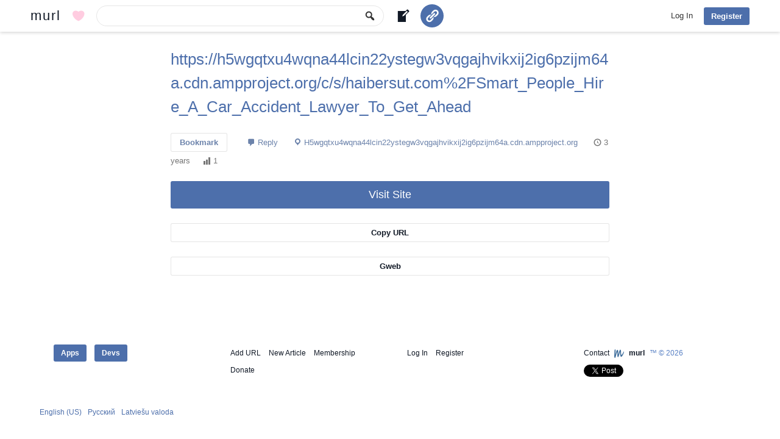

--- FILE ---
content_type: text/css
request_url: https://murl.com/wp-content/themes/murl/style.css?ver=1c6e9371daddd264e86ad8b66baa6a60
body_size: 9413
content:
/*
Theme Name: murl
Theme URI: https://www.murl.com/
Author: murl
Author URI: https://www.murl.com/
Description: murl
Version: 1.0
*/

html, body, div, span, applet, object, iframe, h1, h2, h3, h4, h5, h6, p, blockquote, pre, a, abbr, acronym, address, big, cite, code, del, dfn, em, font, ins, kbd, q, s, samp, small, strike, strong, sub, sup, tt, var, dl, dt, dd, ol, ul, li, fieldset, form, label, legend, table, caption, tbody, tfoot, thead, tr, th, td {
	border: 0;
	font-family: inherit;
	font-size: 100%;
	font-style: inherit;
	font-weight: inherit;
	margin: 0;
	outline: 0;
	padding: 0;
	vertical-align: baseline;
}

article,
aside,
details,
figcaption,
figure,
footer,
header,
hgroup,
nav,
section {display:block}

audio,
canvas,
video {
	display: inline-block;
	max-width: 100%;
}

html {
	overflow-y: scroll;
	-webkit-text-size-adjust: 100%;
	-ms-text-size-adjust:     100%;
}

body,
button,
input,
select,
textarea {
	color: #111926;
	font-family: arial, sans-serif, tahoma;
	font-size: 13px;
	font-weight: 400;
	line-height: 1.5;
}

body {background:#fff}

a {color:#4D6FAB;text-decoration:none}

a:focus {outline:none}

a:hover,
a:active {outline:0}

a:active,
a:hover {color:#5880C4}

h1,
h2,
h3,
h4,
h5,
h6 {
	clear: both;
	font-weight: 700;
	margin: 12px 0;
}

h1 {
	font-size: 26px;
	line-height: 1.38;
}

h2 {
	font-size: 24px;
	line-height: 1;
}

h3 {
	font-size: 22px;
	line-height: 1.09;
}

h4 {
	font-size: 20px;
	line-height: 1.2;
}

h5 {
	font-size: 18px;
	line-height: 1.33;
}

h6 {
	font-size: 16px;
	line-height: 1.5;
}

address {
	font-style: italic;
	margin-bottom: 24px;
}

abbr[title] {
	border-bottom: 1px dotted #2b2b2b;
	cursor: help;
}

b,
strong {font-weight:700}

cite,
dfn,
em,
i {font-style:italic}

mark,
ins {text-decoration:none}

p {margin-bottom:24px}

code,
kbd,
tt,
var,
samp,
pre {
	font-family: monospace, serif;
	font-size: 15px;
	-webkit-hyphens: none;
	-moz-hyphens:    none;
	-ms-hyphens:     none;
	hyphens:         none;
	line-height: 1.6;
}

pre {
	border: 1px dotted rgba(0,0,0,0.1);
	-webkit-box-sizing: border-box;
	-moz-box-sizing:    border-box;
	box-sizing:         border-box;
	margin-bottom: 24px;
	max-width: 100%;
	overflow: auto;
	padding: 12px;
	white-space: pre;
	white-space: pre-wrap;
	word-wrap: break-word;
}

blockquote,
q {
	-webkit-hyphens: none;
	-moz-hyphens:    none;
	-ms-hyphens:     none;
	hyphens:         none;
	quotes: none;
}

blockquote:before,
blockquote:after,
q:before,
q:after {
	content: "";
	content: none;
}

blockquote {
	color: #767676;
	font-size: 19px;
	font-style: italic;
	font-weight: 300;
	line-height: 1.26;
	margin-bottom: 24px;
}

blockquote cite,
blockquote small {
	color: #2b2b2b;
	font-size: 16px;
	font-weight: 400;
	line-height: 1.5;
}

blockquote em,
blockquote i,
blockquote cite {font-style:normal}

blockquote strong,
blockquote b {font-weight:400}

small {font-size:smaller}

big {font-size:125%}

sup,
sub {
	font-size: 75%;
	height: 0;
	line-height: 0;
	position: relative;
	vertical-align: baseline;
}

sup {bottom:1ex}

sub {top:.5ex}

dl {margin-bottom:24px}

dt {font-weight:bold}

dd {margin-bottom:24px}

ul,
ol {
	list-style: none;
	margin: 0 0 24px 20px;
}

ul {list-style:disc}

ol {list-style:decimal}

li > ul,
li > ol {margin:0 0 0 20px}

img {
	-ms-interpolation-mode: bicubic;
	border: 0;
	vertical-align: middle;
}

figure {margin:0}

fieldset {
	border: 1px solid rgba(0,0,0,0.1);
	margin: 0 0 24px;
	padding: 11px 12px 0;
}

legend {white-space:normal}

button,
input,
select,
textarea {
	-webkit-box-sizing: border-box;
	-moz-box-sizing:    border-box;
	box-sizing:         border-box;
	font-size: 100%;
	margin: 0;
	max-width: 100%;
	vertical-align: baseline;
}

button,
input {line-height:normal}

input,
textarea {
	background-image: -webkit-linear-gradient(hsla(0,0%,100%,0), hsla(0,0%,100%,0)); /* Removing the inner shadow, rounded corners on iOS inputs */
}

button,
html input[type="button"],
input[type="reset"],
input[type="submit"] {
	-webkit-appearance: button;
	cursor: pointer;
}

button[disabled],
input[disabled] {cursor:default}

input[type="checkbox"],
input[type="radio"] {padding:0}

input[type="search"] {-webkit-appearance:textfield}

input[type="search"]::-webkit-search-decoration {-webkit-appearance:none}

button::-moz-focus-inner,
input::-moz-focus-inner {
	border: 0;
	padding: 0;
}

textarea {
	overflow: auto;
	vertical-align: top;
}

table,
th,
td {border:1px solid rgba(0,0,0,0.1)}

table {
	border-collapse: separate;
	border-spacing: 0;
	border-width: 1px 0 0 1px;
	margin-bottom: 24px;
	width: 100%;
}

caption,
th,
td {
	font-weight: normal;
	text-align: left;
}

th {
	border-width: 0 1px 1px 0;
	font-weight: bold;
}

td {border-width:0 1px 1px 0}

del {color:#767676}

hr {
	background-color: rgba(0,0,0,0.1);
	border: 0;
	height: 1px;
	margin-bottom: 23px;
}

/* Support a widely-adopted but non-standard selector for text selection styles
 * to achieve a better experience. See https://core.trac.wordpress.org/ticket/25898.
 */
::selection {
	background: #4D6FAB;
	color: #fff;
	text-shadow: none;
}

::-moz-selection {
	background: #4D6FAB;
	color: #fff;
	text-shadow: none;
}


/**
 * 2.0 Repeatable Patterns
 * -----------------------------------------------------------------------------
 */

/* Input fields */

input,
textarea {
	border: 1px solid rgba(0,0,0,0.1);
	border-radius: 2px;
	color: #2b2b2b;
	padding: 8px 10px 7px;
}

textarea {width:100%}

input:focus,
textarea:focus {
	border: 1px solid rgba(0,0,0,0.3);
	outline: 0;
}

/* Buttons */

button,
.button,
input[type="button"],
input[type="reset"],
input[type="submit"] {
	background: #4D6FAB;
    border: medium none;
    border-radius: 3px;
    color: #fff;
    line-height: normal;
    padding: 7px 12px;
    text-align: center;
	font-weight: bold;
    vertical-align: middle;
}

button:hover,
button:focus,
.button:hover,
.button:focus,
input[type="button"]:hover,
input[type="button"]:focus,
input[type="reset"]:hover,
input[type="reset"]:focus,
input[type="submit"]:hover,
input[type="submit"]:focus {
	background-color: #5880C4;
	color: #fff;
	text-decoration: none;
}

button:active,
.button:active,
input[type="button"]:active,
input[type="reset"]:active,
input[type="submit"]:active {background-color:#4D6FAB}

.button span,
.mub span {
	background: rgba(0,0,0,0.1);
	margin-left: 8px;
	padding: 2px 6px;
}

/* Placeholder text color -- selectors need to be separate to work. */

::-webkit-input-placeholder {color:#939393}

:-moz-placeholder {color:#939393}

::-moz-placeholder {
	color: #939393;
	opacity: 1; /* Since FF19 lowers the opacity of the placeholder by default */
}

:-ms-input-placeholder {color:#939393}

/* Responsive images. Fluid images for posts, comments, and widgets */

.comment-content img,
.entry-content img,
.entry-summary img,
.widget img,
.wp-caption {max-width: 100%}

/* Make sure images with WordPress-added height and width attributes are scaled correctly */

.comment-content img[height],
.entry-content img,
.entry-summary img,
img[class*="align"],
img[class*="wp-image-"],
img[class*="attachment-"] {height: auto}

img.size-full,
img.size-large,
.wp-post-image,
.post-thumbnail img {
	height: auto;
	max-width: 100%;
}

/* Make sure embeds and iframes fit their containers */

embed,
iframe,
object,
video {
	margin-bottom: 24px;
	max-width: 100%;
}

p > embed,
p > iframe,
p > object,
span > embed,
span > iframe,
span > object {margin-bottom:0}

/* Assistive text */

.screen-reader-text {
	clip: rect(1px, 1px, 1px, 1px);
	overflow: hidden;
	position: absolute !important;
	height: 1px;
	width: 1px;
}

.screen-reader-text:focus {
	background-color: #f1f1f1;
	border-radius: 3px;
	box-shadow: 0 0 2px 2px rgba(0,0,0,0.6);
	clip: auto;
	color: #21759b;
	display: block;
	font-size: 14px;
	font-weight: bold;
	height: auto;
	line-height: normal;
	padding: 15px 23px 14px;
	position: absolute;
	left: 5px;
	top: 5px;
	text-decoration: none;
	width: auto;
	z-index: 100000; /* Above WP toolbar */
}

.hide {display:none}

/* Dashicons */

.dashicons, .dashicons-before::before {vertical-align: bottom}

.menu-toggle:before,
.mu-tbb:before,
.entry-meta a:before,
.entry-meta span:before,
.mu-span ul li:before,
.mubi span:before {
	font: normal 15px/1 dashicons;
	display: inline-block;
	-webkit-font-smoothing: antialiased;
	text-decoration: inherit;
	vertical-align: text-bottom;
}

/**
 * 3.0 Basic Structure
 * -----------------------------------------------------------------------------
 */

.site {
	background-color: #fff;
	position: relative;
}
.site-main {margin-top:62px}

#mu-content,
.mu-fwbp {
	max-width: 1200px;
	margin-left: auto;
	margin-right: auto;
	padding: 1em;
	overflow: hidden;
}
#mu-content.mu-full {
	max-width: none;
	padding: 0;
}

#muls,
#murs,
#mulss,
#mu-content {	
	margin: 0 auto;
	width: 94%;
	padding: 3%;
	float: none;
}
/* full */
#mu-content.mu-full #murs,
#mu-content.mu-full #primary {left:0;width:100%;padding:0}
/* wide (home) */
#mu-content.mu-wide,
#mu-content.mu-wide #murs,
#mu-content.mu-wide #muls,
#mu-content.mu-wide #primary {left:0;width:98%;padding:1%;right:auto}

/* Light Button
-----------------------------------------------------------------------------*/

a.mub,
a.mubi,
a.rmb {
	border: 1px solid rgba(0,0,0,0.1);
	border-radius: 3px;
	color: #111926;
	line-height: 1;
    padding: 8px 16px;
    text-align: center;
	font-weight: bold;
    vertical-align: middle;
	display: inline-block;
	background: #fff;
}

a.mub:hover,
a.mub.active,
a.mubi:hover,
a.mubi.active,
a.rmb:hover,
a.rmb.active {border-color:rgba(0,0,0,0.2);background:#fcfcfc}
a.mubi {padding:9px 18px;font-size:20px;font-weight:300}
.mubi span {margin-left:10px}
.mubi span:before {font-size:110%}
a.mubcw {background:none;color:#fff;border-color:rgba(255,255,255,0.8)}
a.mubcw:hover, a.mubcw.active {color:#111926;border-color:transparent}
.mubi-mb span:before {content:"\f110"}
.mubi-mb:hover span {color:#ff9933}

/**
 * 4.0 Header
 * -----------------------------------------------------------------------------
 */

.site-header {
	background: #fff;
	position: relative;
	width: 100%;
	z-index: 10;
}
.header-main {
	min-height: 52px;
	padding: 0 20px;
	max-width: 1180px;
	margin: 0 auto;
}
.site-title {float:left;margin:0;height:52px}
.site-title a {display:block;margin:9px 10px 0 0;font-size:22px;color:#111926;letter-spacing:2px}
.site-title a:hover {color:#000}

/* search box */

.musf {
    margin: 18px 0;
    width: 100%;
	position: relative;
}
#music {
    background: #fff;
    box-sizing: border-box;
    height: 34px;
    line-height: 34px;
    position: relative;
	border-radius: 20px;
}
#music input[type="search"] {
    -webkit-appearance: none; /* remove first */
    background: none;
    border: 1px solid rgba(0,0,0,0.1);
    box-sizing: border-box;
    display: inline-block;
    font-size: 16px;
    padding: 0 45px 0 12px;
    position: absolute;
	height: 100%;
    width: 100%;
	border-radius: 20px;
	z-index: 2;
}
#music input[type="search"]:focus {
	border-color: #5880C4;
	box-shadow: 0 0 10px rgba(0,0,0,0.08);
	outline: 0;
}
.musf button {
    padding: 0 12px;
	background: none;
	border: none;
    color: #333;
    display: inline-block;
	position: absolute;
	right: 1px;
	top: 1px;
	bottom: 1px;
	border-radius: 0 20px 20px 0;
	z-index: 3;
}
.musf button:hover {background:#fcfcfc}

/* header */

.site-header .musf {
	position: absolute;
	top: 67px;
    left: 20px;
	right: 20px;
	width: auto;
	margin: 0;
	z-index: 8;
}

/* icons */

a.mu-tbb {
    margin: 11px 10px 0 0;
	padding: 3px;
	border: none;
	float: left;
}
a.mu-tbb:before {font-size:24px}
a.mu-tbbs:before {content:"\f103"}
a.mu-tbba:before {content:"\f119"}
a.mu-tbbd:before {content:"\f487"}
a.mub.mu-tbbd {color:#ffcce0}
a.mu-tbbd:hover {color:#ff0066}
a.mub.mu-tbbd,
.button.mu-tbbs,
.mub.mu-tbba {padding:7px;margin-top:7px;border-radius:50%;line-height:1}
.button.mu-tbbn {font-size:20px;padding:4px 9px;background:rgb(0,142,131)}
.button.mu-tbbn:hover {background:rgba(0,142,131,0.8)}

/**
 * 5.0 Navigation
 * -----------------------------------------------------------------------------
 */

.site-navigation a {
	padding: 8px;
	color: #333;
	display: block;
	border-radius: 3px;
}
.site-navigation a:hover {color:#000}
.site-navigation .sub-menu {
	background-color: #fff;
    border: 1px solid rgba(0,0,0,0.2);
    border-radius: 3px;
	padding: 2px;
}
.site-navigation ul {
	list-style: none;
	margin: 0;
}

/* Primary Navigation */

.primary-navigation {
	-webkit-box-sizing: border-box;
	-moz-box-sizing: border-box;
	box-sizing: border-box;
	padding-top: 24px;
}
.primary-navigation.toggled-on {
	padding: 60px 0 10px;
}
.primary-navigation .nav-menu {
	padding: 10px;
	display: none;
	border-radius: 3px;
	background: #fff;
	position: relative; /* over .musf and rem space */
	margin-bottom: -52px;
	z-index: 9;
}
.primary-navigation.toggled-on .nav-menu {display:block}
.primary-navigation .sub-menu a:hover,
.primary-navigation .sub-menu li.focus > a {
	background-color: #5880C4;
	color: #fff;
}
.primary-navigation .hnm-dl {display:none}

/* menu toggle */

.menu-toggle {
	background: #111926;
	cursor: pointer;
	height: 52px;
	margin: 0;
	padding: 0;
	overflow: hidden;
	position: absolute;
	top: 0;
	right: 0;
	text-align: center;
	width: 52px;
	border: none;
	border-radius: 0;
}
.menu-toggle:before {
	color: #fff;
	content: "\f349";
	font-size: 20px;
	padding: 16px;
}
.menu-toggle:active,
.menu-toggle:focus,
.menu-toggle:hover {background:#000}

/* login */

.primary-navigation .sub-menu ul form {
	padding: 2% 2% 0;
	width: 96%;
}
.primary-navigation .sub-menu ul form p {margin-bottom:10px}

/* avatar */

.primary-navigation img {
	margin-top: -2px;
	border-radius: 3px;
	display: inline-block;	/* stops toolbar height jumping on refresh */
}

/* buttons */

.primary-navigation .mu-hbl,
.primary-navigation .mu-hbl:hover {
	margin: 10px 0;
	color: #fff;
}

/* logout */

.primary-navigation li.mu-hlo {
	border-top: 1px solid rgba(0,0,0,0.15);
	margin: 2px -2px -2px;
	border-radius: 0 0 2px 2px;
}
.primary-navigation li.mu-hlo a {
	padding: 8px 11px;
	background: #eee;
	border-radius: 0 0 2px 2px;
}
.primary-navigation .sub-menu li.mu-hlo a:hover,
.primary-navigation .sub-menu li.mu-hlo.focus > a {
	border-radius: 0 0 2px 2px;
	background: #fcfcfc;
	color: #333;
}

/* Sidebar
-------------------------------------------------------------- */

/* right sidebar */

/* form */

#mu-sof select,
#mu-sof input {
	width: 100%;
	margin: 5px 0;
	border-radius: 3px;
}

#mu-sof input[type="submit"] {padding:0.7em 1em}

/* chosen */

#mu-sof select,
#mu-sof .chosen-container-multi .chosen-results > li:first-child {display:none}
.no-js #mu-sof select {display:block}

#mu-sof .chosen-container {margin:0 0 10px}

/* left search sidebar */

.mulssp a.mub {margin:0 .6em .6em 0}

/* Loop
-------------------------------------------------------------- */

.mup-ss {margin:0 0 20px}
.mup-ss h3 {
	display: inline;
	font-size: 20px;
	margin: 0 14px 0 0;
}
.mup-ss .button {
	padding: 5px 10px;
	margin: 0 14px 0 0;
}
.mup-ss .button {
	vertical-align: baseline;
	display: inline-block;
}

.mup-sr {margin:0 0 18px 0}
.mup-sr h1 {
	font-size: 13px;
	line-height: 1.5;
	margin: 0;
	display: inline;
	font-weight: normal;
}

/* ajax overlay */

.mu-ov {
	position: absolute;
	top: 0;
	right: 0;
	bottom: 0;
	left: 0;
	z-index: 5;
	background: #fff;
	opacity: .3;
	filter: alpha(opacity=30);
}

/* loop */

.hentry {margin-bottom:25px;color:#444}

.hentry .entry-title {
    font-size: 20px;
	line-height: 1.5;
	margin: 0 0 5px;
	font-weight: 400;
	word-wrap: break-word;
}
.hentry .entry-title a:hover {text-decoration:underline}

.hentry .entry-meta,
.hentry .entry-meta a {color:#6C83AB;outline:none}
.hentry .entry-meta {margin:0 0 10px}
.hentry .entry-meta a:hover {color:#4D6FAB}

.entry-meta a.mube {padding:8px 14px;margin:3px 20px 5px 0}
.mu-watch.muwa {color:#4D6FAB}
a.mube span {background:#4D6FAB;border-radius:3px;color:#fff}

/* dashicons */

.entry-meta a,
span.mu-mc {white-space:nowrap;margin:0 5px 5px 0}
.entry-meta a:before,
.entry-meta span:before {margin:0 3px 0 0}

.entry-date a:before {content:"\f469"}
.mu-ms:before {content:"\f230"}
span.mu-mc:before {content:"\f185"}

/* Single Post
-------------------------------------------------------------- */

.single-post .hentry .entry-title {font-size:26px;margin:0 0 20px}
.single-post .hentry .entry-url {font-size:18px}
.single-post .entry-meta {color:#767676}
.single-post .entry-meta span:not(:first-child) {margin:0 8px}
.single-post span.entry-date:before {content:"\f469"}
.single-post .entry-links a {display:block;padding:8px;margin:24px 0}
.single-post .entry-links a.button {padding:12px;font-size:140%;font-weight:300}
.js .single-post .mu-comments {display:none}
.js .single-post .mu-show-comments.mu-comments {display:block}

/* Article Entry
-------------------------------------------------------------- */

.mu-entry {
	width: 100%;
	height: auto;
	margin: 0 0 25px 0;
	position: relative;
}

.mu-entry .mu-ehl {
	position: absolute;
	bottom: 0;
    left: 0;
    right: 0;
    top: 0;
	display: block;
	z-index: 2;
}

.mu-entry .entry-header {padding:20px}

.mu-entry .mu-pby {margin:0 0 10px 0}
.mu-entry .mu-pby a {margin-right:10px}
.mu-entry .mu-pby img {border-radius:3px}
.mu-entry .mu-pby span {color:#767676}

.mu-entry .entry-header .mu-pby a,
.mu-entry .entry-header .mu-pby span,
.mu-entry .entry-header .mub,
.mu-entry .entry-header .entry-title,
.mu-entry .entry-header .entry-meta a,
.mu-entry .entry-header .entry-meta span {
	position: relative;
	z-index: 3;
	display: inline-block;
}

.mu-entry .entry-header .mub {
	padding: 4px 8px;
	margin: 5px 8px 5px 0;
}

.mu-entry .entry-header .entry-title {
	font-size: 2.5em;
    line-height: 1.1;
	font-weight: normal;
	max-width: 70%;
	margin: 10px 0 20px;
}
.mu-entry .entry-header .entry-title a {color:#333;display:block}
.mu-entry .entry-header .entry-title a:hover {color:#4D6FAB}

.mu-entry .entry-meta {
    background: none;
	font-size: 12px;
	width: 100%;
	overflow: hidden;
}
.mu-entry .entry-meta span {margin-right:0}
.mu-entry .entry-meta a {color:#767676}
.mu-entry .entry-meta a:hover {color:#4D6FAB}

.mu-entry .entry-header .entry-excerpt {display:inline-block;margin-top:15px}

/* with image */

.mu-entry.mu-img .entry-header {
	padding-top: 18%;
	text-shadow: 0 1px 1px rgba(0,0,0,0.5);
}

.mu-entry.mu-img .mu-eimg {
	position: absolute;
	bottom: 0;
	left: 0;
	right: 0;
	top: 0;
	background-position: 50% 50%;
	background-repeat: no-repeat;
	-webkit-background-size: cover;
	-moz-background-size: cover;
	-o-background-size: cover;
	background-size: cover;
	border-radius: 8px;
}

.mu-entry.mu-img .mu-eimg img {
    clip: rect(0 0 0 0);
    height: 1px;
    margin: -1px;
    overflow: hidden;
    padding: 0;
    position: absolute;
    width: 1px;
}

.mu-entry.mu-img .mu-ehl {
	background: -moz-linear-gradient(top, rgba(0,0,0,0) 0%, rgba(0,0,0,0.65) 100%); /* FF3.6-15 */
	background: -webkit-linear-gradient(top, rgba(0,0,0,0) 0%,rgba(0,0,0,0.65) 100%); /* Chrome10-25,Safari5.1-6 */
	background: linear-gradient(to bottom, rgba(0,0,0,0) 0%,rgba(0,0,0,0.65) 100%); /* W3C, IE10+, FF16+, Chrome26+, Opera12+, Safari7+ */
	filter: progid:DXImageTransform.Microsoft.gradient( startColorstr='#00000000', endColorstr='#a6000000',GradientType=0 ); /* IE6-9 */
	border-radius: 8px;
}

.mu-entry.mu-img .entry-header .mub {
	border-color: transparent;
	text-shadow: none;
}

.mu-entry.mu-img .entry-title,
.mu-entry.mu-img .entry-title a:hover,
.mu-entry.mu-img .entry-meta a:hover,
.mu-entry.mu-img .entry-header .mu-pby a:hover,
.mu-entry.mu-img .entry-header .mu-pby span {color:#fff}

.mu-entry.mu-img .entry-title a,
.mu-entry.mu-img .entry-header .mu-pby a {color:rgba(255,255,255,0.9)}

.mu-entry.mu-img .entry-meta a {color:#ccc}

/* without image */

.single .mu-entry.mu-nimg .entry-header {border-bottom:1px dotted rgba(0,0,0,0.1)}

/* dashicons */

.comments-link a:before {content:"\f101"}

/* top buttons */
.mu-entry .mube {
	position: absolute;
	z-index: 4;
	top: 1em;
	right: 1em;
}
.mu-entry .entry-header .mub.mube {padding:5px 10px;color:#767676;margin:2px 20px 5px 0}
.mu-entry .entry-header .mub.mube:hover,
.mu-entry .entry-header .mub.mu-watch.muwa {color:#6C83AB}
.mu-entry.mu-img .mube {border:none}

/* Single Article
-------------------------------------------------------------- */

.single-article {background:#fafafa}
.single-article .site {background:none}
.single-article .mu-content {background:#fff}

.mu-spc {padding-top:19px}

.mu-spc embed,
.mu-spc iframe,
.mu-spc object,
.mu-spc video {display:block} /* center */

/* tags */
.site-content .mu-sptl {padding:10px 0 0}
.site-content .mu-sptl .mub {margin:0 20px 20px 0}

/* login form */
.mu-splf {
	border-bottom: 1px solid rgba(0,0,0,0.1);
	padding: 0 0 15px 0;
	overflow: hidden;
}

.single-article .mu-fwbp h2 {
	font-weight: 300;
	font-size: 1.6em;
	margin: 0 0 2em 0;
}
.single-article .mub-sala {
	display: block;
	margin: 3em 0;
}

/* Comments
-------------------------------------------------------------- */

.comments-area {margin:30px auto;overflow:hidden}
.comments-area .rm-crt {margin:12px 0;overflow:hidden}
.comments-title {
	font-size: 13px;
	font-weight: bold;
	float: left;
	margin: 8px 12px 0 0;
}
.comment-list article {border-bottom:1px solid rgba(0,0,0,0.08);padding:8px 0}
.comment-author {
	font-size: 14px;
	line-height: 1.2;
	position: relative;
}
.comment-author .fn {font-weight:900}
.comment-author a {color:#333}
.bypostauthor .comment-author .fn a {color:#4D6FAB}
.comment-author .avatar {
	height: 50px;
	width: 50px;
	border-radius: 3px;
	position: absolute;
	top: 0;
	left: 0;
}
.comment-metadata,
.comment-awaiting-moderation {line-height:1.4;margin:5px 0}
.comment-metadata a,
.comment-metadata time {color:#767676}
.comment-author a:hover,
.bypostauthor .comment-author .fn a:hover,
.comment-metadata a:hover {color:#5880C4}
.comment-author,
.comment-awaiting-moderation,
.comment-content,
.comment-list .reply,
.comment-metadata {padding-left:60px}
.comment-content {
	-webkit-hyphens: auto;
	-moz-hyphens: auto;
	-ms-hyphens: auto;
	hyphens: auto;
	word-wrap: break-word;
}
.comment-content > :last-child {margin-bottom:0}
.comment-list .reply {margin:5px 0 0;text-align:right}
#commentform p {margin-bottom:15px}
#commentform .form-submit .submit {padding:1%;width:100%}
.no-comments {
	margin: 10px 0;
	color: #767676;
	text-align: center
}

/* Footer
-------------------------------------------------------------- */

.site-footer {
    background: none;
	font-size: 12px;
	max-width: 1200px;
	margin: 0 auto;
	padding-top: 30px;
	clear: both;
}
.site-footer .mu-sfp {padding:10px 20px;color:#5880C4}
.site-footer .mu-sfptc {padding:2%}
.site-footer .mu-sfpt a {
	color: #111926;
	margin: 5px;
	line-height: 28px;
	white-space: nowrap;
}
.site-footer .mu-sfpt a:hover {color:#5880C4}
.site-footer .mu-sfpt a.button {color:#fff}
.site-footer .mu-sfpb {width:100%;margin:10px 0;overflow:hidden}
.site-footer .mu-sfpb ul {overflow:hidden;margin:0}
.site-footer .mu-sfpb li {float:left;list-style:none;margin:5px}
.site-footer .mu-sfpb li a:hover {text-decoration:underline}

/** --- Social --- **/

.mu-soc {padding:5px 0;float:none}
.mu-soc div,
.mu-soc .twitter-share-button {vertical-align:top;margin:0 5px 5px 0}
.site-footer .mu-soc {padding:5px}

/* Pagination
-------------------------------------------------------------- */
 
.mu-pag {
	padding: 5px;
	margin: 20px 0;
	text-align: center;
}
.mu-pag span,
.mu-pag a {
    color: #111926;	
	border-radius: 3px;
    cursor: pointer;
    display: inline-block;
    font-weight: bold;
    line-height: normal;
    padding: 4px 9px;
	text-decoration: none;
	margin: 3px;
}
.mu-pag a {border:1px solid #ddd}
.mu-pag a:hover {
    border-color: #bbb;
	background: #fcfcfc;
}
.mu-pag .current {
	background-color: #4D6FAB;
	border: 1px solid rgba(0,0,0,0.1);
	color: #fff;
}

/* load more */

.js .mu-sl .mu-pag,
.no-js .mu-sl .mu-lat,
.no-js .mu-sl .mu-load,
.no-js .mu-sl .mu-end,
.js #comments .rm-pag,
.no-js .rm-lat,
.no-js .rm-load {display:none}

.js .rm-load {display:block;margin:10px 0}

.mu-sl .mu-load,
.mu-sl .mu-lat {display:block;margin:20px 0}

/* Home Page
-------------------------------------------------------------- */

.mu-home {text-align:center}
#muh-c {
	margin: 2% auto 3%;
	display: inline-block;
	max-width: 200px;
}
#muh-c h1,
#muh-c div {margin:0;color:#111926;letter-spacing:2px;font-size:5rem;font-weight:600;line-height:1.4}
#muh-c .muh-ct {
	font-size: .8rem;
	font-weight: 300;
	margin: 8px 0 24px;
	line-height: 1.4;
	letter-spacing: 2px;
}
#muh-c a {margin:8px;display:block}

/* Contact Page
-------------------------------------------------------------- */

.contact #mu-form input {width:100%}

#mu-form .error .nobr {white-space:nowrap}

/* Apps
-------------------------------------------------------------- */

.mu-book a.button {
	display: block;
	margin: 0 0 20px 0;
}

/* Notices
-------------------------------------------------------------- */

#mu-form .error,
#mu-form .success,
.tml .error,
.tml .message,
.message,
.error {
	margin: 0 0 15px 0;
	padding: 5px 9px;
	color: #fff;
	border-radius: 3px;
	background: #5880C4;
	border: 1px solid rgba(0,0,0,0.1);
}
.message a,
.error a {color:#fff;text-decoration:underline}
.message a:hover,
.error a:hover {text-decoration:none}

/* Login and Register
-------------------------------------------------------------- */

.tml,
.pmpro-login #content {margin:12px auto;max-width:304px}
.loginform input[type="text"],
.loginform input[type="password"],
.loginform input[type="submit"],
.login .entry-content input[type="submit"],
.register .entry-content input[type="text"],
.register .entry-content input[type="password"],
.register .entry-content input[type="submit"],
.lostpassword .entry-content input[type="text"],
.lostpassword .entry-content input[type="submit"],
.pmpro-login #content input[type="text"],
.pmpro-login #content input[type="password"] {width:100%;max-width:100%;margin:5px 0 0 0}
.loginform p {margin-bottom:9px}
.register .entry-content .error {margin-top:10px}
.pmpro-login #content .pmpro_message,
.pmpro-login #content input[type="submit"] {margin-bottom:15px}
.pmpro-login #content .pmpro_actions_nav {display:flex;flex-wrap:wrap;justify-content:space-evenly}

/* Settings
-------------------------------------------------------------- */

.rm-srm {margin:0 0 20px 0}
.rm-srm h5 {
	border-bottom: 1px solid rgba(0,0,0,0.1);
	padding: 10px 0;
	margin: 0 0 15px 0;
}
.sett-nav {margin-bottom: 20px}
.sett-nav a {margin-right: 8px}
.rm-srm label {display: block}
.rm-srm .rmscp label {margin:10px 0 0;font-weight:bold}
.rm-srm textarea,
.rm-srm input[type="text"],
.rm-srm input[type="password"],
.rmsca input[type="file"] {width:100%;margin:5px 0}
.rm-srm input[type="submit"] {width:100%;margin:20px 0}
.rm-srm .rmsca {text-align:center}
.rmsca img {margin:0 0 20px 0;clear:both}

/* Language Page
-------------------------------------------------------------- */

.mu-lsul {margin:0}
.mu-lsul li {
	list-style: none;
	float: left;
	width: 160px;
	margin: 2px;
}
.mu-lsul li a {display:block;padding:3px 9px}
.mu-lsul li a.selected,
.mu-lsul li a:hover {background:#5880C4;color:#fff}

/* Share
-------------------------------------------------------------- */

.mu-share input[type='text'],
.mu-share .mu-submit {
	width: 100%;
	margin: 20px 0 0;
	padding: 9px 12px;
}
.mu-share .message {margin:10px 0}
.mu-share .mub {float:right;margin:30px 0}

/* 404 Page
-------------------------------------------------------------- */

.ph-nf {width:98%;padding:1%;text-align:center}
.ph-nf h1 {font-size:18px}

/* Comments
-------------------------------------------------------------- */

.mu-loop input[type='text'],
.mu-loop input[type='submit'],
.mu-loop .mub {
	width: 100%;
	margin: 0 0 10px 0;
	padding: 1%;
}
.mu-loop .mub {padding:1% 0;margin:10px 0}
.mu-loop .mul-entry {
	overflow: hidden;
	padding: 0 0 10px 0;
	border-top: 1px dotted rgba(0,0,0,0.1);
}
.mu-loop .mul-entry small {margin:0 8px}
.mu-loop .mul-entry .entry-meta {float:right}

/* Notifications
-------------------------------------------------------------- */

.rm-notn {margin:0 0 10px}
.rm-notn .rmb {margin:3px}
.rm-nots .not-entry {
	padding: 6px 8px 5px;
	border-bottom: 1px solid rgba(0,0,0,0.05);
	overflow: hidden;
}
.rm-nots .not-entry.rm-unn {background:#FAFCFF}
.rm-nots .not-img {margin:-1px 10px 0 0;float:left}
.rm-nots .not-cont {overflow:hidden}
.rm-nots .not-entry .entry-date {
	color: #767676;
	font-size: 11px;
	white-space: nowrap;
	line-height: 21px;
	margin-left: 10px;
}
.rm-nots .button {
	margin-top: 10px;
	width: 96%;
	padding: 1% 2%;
}

/* Plugins
-------------------------------------------------------------- */

#pass-strength-result {width:100%}

/* pmpro */
#pmpro_account .pmpro_box h2 {margin-bottom:1em}

/* New Article
-------------------------------------------------------------- */

.mu-post h1 {font-size:1.8rem;text-align:center;font-weight:400}
.mu-post #mu-form input[type='text'],
.mu-post #mu-form input[type='submit'],
.mu-post #mu-form input[type='file'],
.mu-post #mu-form textarea {
	width: 100%;
	margin: 0 0 10px 0;
}
.mu-post #mu-form .wp-editor-wrap {margin:0 0 10px 0}
.mu-post #mu-form input[type='submit'] {margin:30px 0 0 0}
.mu-post h7 {
	margin: 0 0 10px 0;
	display: block;
	font-weight: bold;
}
.mu-post .limit {text-align:right}
.mu-post .mu-pfot {
	margin: 30px 0;	
	padding: 1.5em;
	border: 1px solid rgba(0,0,0,0.1);
	background: #fcfcfc;
}
.mu-post-memb {text-align:center}
.mu-post-memb h2 {
	font-size: 1.25rem;
	font-weight: normal;
	line-height: 2;
}

/* Global
-------------------------------------------------------------- */

/* table */
.mu-table {overflow-x:auto}
.mu-table,
.mu-table > tbody > tr:last-child th,
.mu-table > tbody > tr:last-child td {
	border: none;
	margin: 0;
}
.mu-table tr th,
.mu-table tr td {
	border: none;
	border-bottom: 1px solid rgba(0,0,0,0.08);
	padding: .7em 1.5em;
}

/* author box */
.mu-author-c {
	margin: 3em 0;
	padding: 0 0 3em 0;
	text-align: center;
	border-bottom: 1px dotted rgba(0,0,0,0.2);
}
.mu-author-c img {border-radius:8px;margin:0 0 14px 0}
.mu-author-cbt div,
.mu-author-cbm,
.mu-author-cbw {margin:0 0 14px 0}
.mu-author-cbd {margin:0 0 14px 0;text-align:left}
.mu-author-cbf {margin:24px 0}
.mu-author-cbt {font-size:20px}
.mu-author-cbtn,
.mu-author-cbtn h1 {font-size:30px;font-weight:400}
.mu-author-cbtn h1 {margin:0;line-height:1}
.mu-author-cbm span {
	color: #767676;
	margin-right: 1em;
	font-size: 14px;
	white-space: nowrap;
}

/* Embeds
-------------------------------------------------------------- */

.embeds .mu-content .button {
	display: block;
	margin: 2em 0;
}

/* Tinymce
-------------------------------------------------------------- */

.mce-btn button:hover {background:#fafafa}
.mce-btn.mce-primary button:focus,
.mce-btn.mce-primary button:hover {background:#008ec2}

/* Pages
-------------------------------------------------------------- */

/* Global */
.mu-fwb {border-top:1px solid rgba(0,0,0,0.05)}
.mu-fwb-g {background:#f1f1f1}
.mu-fwb-w {background:#fff;border:none}

/* Blocks */
.mu-bl {
	padding: 30px 20px 42px;
	margin: 4% 0;
	border-radius: 20px;
	text-align: center;
}
.mu-bl p {font-size:14px;margin-bottom:30px}
.mu-bl h3,
.mu-bl-bt p {
	font-size: 1.25rem;
	font-weight: 400;
	line-height: 2;
}
.mu-bl .mub {margin:5px}
.mu-bl-pr {
	background: rgb(88,128,196);
	background: radial-gradient(circle, rgba(88,128,196,1) 0%, rgba(77,111,171,1) 35%, rgba(17,25,38,1) 100%); 
	color: #fff;
}
.mu-bl.mu-bl-wb .mub {border:none}
.mu-bl.mu-bl-bb .mub,
.mu-bl.mu-bl-bb .button {display:inline-block;min-width:100px;margin:20px}

/* Membership Levels */

.mu-sec {
	clear: both;
	padding: 0;
	margin: 0 0 4% 0;
	text-align: center;
	overflow: hidden;
}
.mu-group:after {
  	content: "";
  	display: table;
  	clear: both;
}
.mu-col {
	float: left;
	margin: 1% 2%;
	padding: 2%;
}
.mu-span {width:92%}
.mu-memb h1 {
	font-size: 2.5rem;
	text-align: center;
}
.mu-memb h3,
.mu-memb h4 {
	font-size: 1.25rem;
	text-align: center;
	font-weight: normal;
	padding-bottom: 4%;
}
.mu-memb .mu-span {
	border-radius: 8px;
	box-shadow: 0 1px 5px rgba(0,0,0,.2);
}
.mu-memb .mu-span-c1 {box-shadow:0 1px 5px #4D6FAB}
.mu-memb .mu-span-c1 h2 {color:#4D6FAB}
.mu-memb .mu-span h2 {font-weight:normal}
.mu-memb .mu-span-d {
	border-radius: 8px;
	border: 1px solid rgba(0,0,0,0.1);
	padding: 20px;
	margin: 20px 0;
}
.mu-memb .mu-span ul {
	font-size: 14px;
	line-height: 30px;
	margin: 0;
	text-align: left;
	list-style: none;
}
.mu-memb .mu-span ul li {padding-left:28px}
.mu-memb .mu-span ul li:before {
  	content: "\f12a";
	font-size: 16px;
	margin-left: -28px;
	padding-right: 12px;
	color: #4D6FAB;
}
.mu-memb .mu-span-p {
	font-size: 25px;
	word-break: keep-all;
}
.mu-memb .mu-span-p span {
	font-size: 20px;
	word-break: break-word;
	color: #777;
}
.mu-memb .mu-span .mub,
.mu-memb .mu-span .button {display:block;margin-top:20px}
.mu-memb .mu-memb-ul {
	font-size: 16px;
	border-radius: 8px;
	padding: 20px;
	margin: 20px;
	margin-bottom: 4%;
	border: 1px solid rgba(0,0,0,0.1);
	list-style-position: inside;
}
.mu-memb-p {margin-left:20px}

/* Donate */

.mu-don {text-align:center}
.mu-don h1 {font-size:1.4rem}
.mu-don h2 {
	font-size: 1.25rem;
	font-weight: normal;
	line-height: 2;
	padding-bottom: 4%;
}
.mu-don-sl .mub {cursor:pointer}

/* Media Queries
-------------------------------------------------------------- */

@-ms-viewport,
@viewport {width:device-width}

@media screen and (min-width: 600px){
	/* home */
	#muh-c {max-width:330px}
	#muh-c a {display:inline-block;min-width:100px}
	#muh-c a.mub {padding:8px 12px}
	/* content */
	.rm-nots .not-entry .entry-date {float:right}
	/* article author loop */
	.mu-author-c {text-align:left}
	.mu-author-c img {float:left;margin:0 30px 0 0}
	.mu-author-cb {overflow:hidden}
	.mu-author-cbt {font-size:1.6em}
	.mu-author-cbtn {font-size:2.2em;line-height:1}
	.mu-author-cbtn h1 {font-size:1em}
	.mu-author-cbm span {font-size:1.4em}
	/* levels */
	.mu-span {width:42%;min-height:480px}
	/* footer */
	.site-footer .mu-sfpt {overflow:hidden}
	.site-footer .mu-sfptc {float:left;width:46%}
}
@media screen and (min-width: 783px){
	.site-main {margin-top:52px}
	.site-header {
		position: fixed;
		top: 0;
		z-index: 6;
		box-shadow: 0 1px 6px 0 rgba(0,0,0,0.2);
	}
	.site-header .musf {
		float: left;
		margin: 9px 12px 0 0;
		position: relative;
		top: auto;
		left: auto;
		right: auto;
		width: 40%;
	}
	
	/* Primary Navigation */
	.primary-navigation {
		float: right;
		padding: 0;
	}
	.primary-navigation .menu-toggle {display:none}
	.primary-navigation.toggled-on {
		margin: 0;
		padding: 0;
	}	
	.primary-navigation .nav-menu {
		padding: 0;
		border-radius: 0;
		background: none;
		display: block;
		position: inherit;
		margin-bottom: 0;
	}
	.primary-navigation .nm-co,
	.primary-navigation .nm-cop {position:relative}
	.primary-navigation .nm-co,
	.primary-navigation .nm-cop,
	.primary-navigation .sub-menu li {
		display: inline-block;
		height: 52px;
		line-height: 52px;
	}
	.primary-navigation a {
		display: inline-block;
		padding: 0 6px;
		white-space: nowrap;
	}
	.primary-navigation .sub-menu {
		background: #fff;
		float: left;
		margin: 0;
		position: absolute;
		top: 62px;
		right: 8px;
		left: auto;
		z-index: 99999;
		box-shadow: 0 2px 10px rgba(0,0,0,0.2);
		display: none;
	}
	.primary-navigation .sub-menu li {
		display: block;
		height: auto;
		line-height: 1.2em;
	}
	.primary-navigation .sub-menu a {
		padding: 7px 9px;
		white-space: normal;
		width: 176px;
	}
	.primary-navigation .hnm-dl {display:inline-block}
		
	/* arrow */
	.mu-hba,
	.mu-hfa {
		border-style: solid;
		border-width: 0 7px 7px;
		height: 0;
		right: 5px;
		position: absolute;
		width: 0;
	}	
	.mu-hba {
		border-color: transparent transparent rgba(0,0,0,0.2);
		top: -8px;
	}	
	.mu-hfa {
		border-color: transparent transparent #fff;
		top: -7px;
	}
	
	/* login */
	.primary-navigation .sub-menu ul form {
		width: 170px;
		padding: 1em;
	}
	
	/* buttons */
	.primary-navigation .mu-hbl,
	.primary-navigation .mu-hbl:hover {
		margin: -1px 0 0 8px;
		padding: 7px 12px;
		display: inline-block;
	}
	
	/* custom sidebars */
	#mu-content {width:96%;padding:2%}
	#primary,
	#muls,
	#mulss,
	#murs {
		position: relative;
		float: left;
		top: 0;
	}
	#primary {
		padding: 0;
		width: 60%;
		left: 20%;
	}
	#muls,
	#murs {
		width: 18%;
		padding: 0 1%;
	}
	#muls {left: -80%}
	#murs {right: -20%}
	/* mu-index (due to fixed sidebar) */
	#mu-content.mu-sl {width:98%;padding:1%}
	.mu-sl #primary {
		width: auto;
		float: none;
		padding: 10px 20px;
		min-height: 400px;
		overflow: hidden;
		left: auto;
	}
	.mu-sl #mulss {
		width: 90px;
		padding: 10px;
		left: auto;
	}
	.mu-sl #murs {
		width: 190px;
		float: right;
		padding: 10px;
		right: auto;
	}
	.mu-sl .mulssp {
		position: fixed;
		top: 74px;
		width: 90px;
	}
	.mu-sl .mulssp a.mub {display:block;word-wrap:break-word;margin:0 0 .6em;padding:6px 3px}
	
	/* footer */
	.site-footer .mu-sfptc {width:21%}
	.site-footer .mu-sfpb {text-align:right}
	.site-footer .mu-sfpb ul {float:left}
	
	/* pages */
	.single-article .mu-fwbpi {
		padding: 1% 0;
		width: 60%;
		margin-left: 20%;
	}
	.mu-spc {font-size:18px}
	
	/* membership */
	/* levels */
	.mu-memb h1 {font-size:4.7rem}
	
	/* donate */
	.mu-don h1 {font-size:4rem}
}
@media screen and (min-width: 1000px){
	/* mu-index */
	.mu-sl #murs {width:240px}
}

/**
 * 12.0 Print
 * -----------------------------------------------------------------------------
 */

@media print {
	body {
		background: none !important; /* Brute force since user agents all print differently. */
		color: #2b2b2b;
		font-size: 12pt;
	}
}